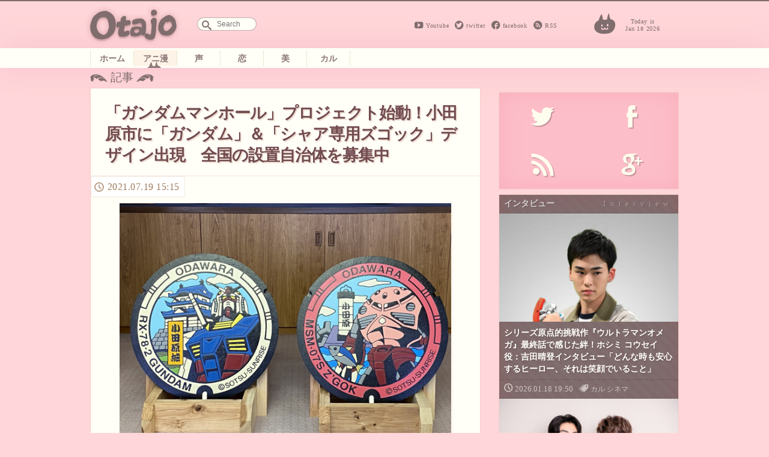

--- FILE ---
content_type: text/html; charset=UTF-8
request_url: https://otajo.jp/101178
body_size: 10728
content:
<!DOCTYPE html>
<html lang="ja">
<head>
<title>「ガンダムマンホール」プロジェクト始動！小田原市に「ガンダム」＆「シャア専用ズゴック」デザイン出現　全国の設置自治体を募集中 ｜ オタ女</title>
<meta property="og:type" content="website" />
<meta property="og:title" content="「ガンダムマンホール」プロジェクト始動！小田原市に「ガンダム」＆「シャア専用ズゴック」デザイン出現　全国の設置自治体を募集中 | オタ女" />
<meta property="og:description" content="“ちょっと”オタクも“隠れ”オタクも毎日楽しく心地よく。 女性の為のマンガ、アニメ、声優情報から、美容と健康にまつわるネタまでゆるりと更新していきます。" />
<meta property="og:url" content="https://otajo.jp/101178" />
<meta property="og:image" content="https://otajo.jp/files/2021/07/634ae0103a510ea02a585261eb6fee60.jpg" />
<meta name="description" content="“ちょっと”オタクも“隠れ”オタクも毎日楽しく心地よく。 女性の為のマンガ、アニメ、声優情報から、美容と健康にまつわるネタまでゆるりと更新していきます。" />
<meta property="og:site_name" content="オタ女 | “ちょっと”オタクも“隠れ”オタクも毎日楽しく心地よく。 女性の為のマンガ、アニメ、声優情報から、美容と健康にまつわるネタまでゆるりと更新していきます。" />
<meta property="fb:app_id" content="502107703256633" />
<meta charset="utf-8">
<meta name="viewport" content="width=device-width,initial-scale=1.0"/>
<meta name="google-site-verification" content="l78KrCwRlxL1FmLwJ1tj1oagvKXb02F6LEEySqEagGc" />
<meta name="twitter:card" content="summary_large_image" />
<meta name="twitter:site" content="@otajo_news" />
<link rel="shortcut icon" href="https://otajo.jp/wp-content/themes/otajo/img/favicon.ico"/>
<link rel="alternate" type="application/rss+xml" title="RSS 2.0" href="/feed" />
<meta name='robots' content='max-image-preview:large' />
<link rel='dns-prefetch' href='//fonts.googleapis.com' />
<link rel='dns-prefetch' href='//s.w.org' />
		<script type="ee6633b4d2371add16f3fd4c-text/javascript">
			window._wpemojiSettings = {"baseUrl":"https:\/\/s.w.org\/images\/core\/emoji\/13.0.1\/72x72\/","ext":".png","svgUrl":"https:\/\/s.w.org\/images\/core\/emoji\/13.0.1\/svg\/","svgExt":".svg","source":{"concatemoji":"https:\/\/otajo.jp\/wp-includes\/js\/wp-emoji-release.min.js?ver=5.7.14"}};
			!function(e,a,t){var n,r,o,i=a.createElement("canvas"),p=i.getContext&&i.getContext("2d");function s(e,t){var a=String.fromCharCode;p.clearRect(0,0,i.width,i.height),p.fillText(a.apply(this,e),0,0);e=i.toDataURL();return p.clearRect(0,0,i.width,i.height),p.fillText(a.apply(this,t),0,0),e===i.toDataURL()}function c(e){var t=a.createElement("script");t.src=e,t.defer=t.type="text/javascript",a.getElementsByTagName("head")[0].appendChild(t)}for(o=Array("flag","emoji"),t.supports={everything:!0,everythingExceptFlag:!0},r=0;r<o.length;r++)t.supports[o[r]]=function(e){if(!p||!p.fillText)return!1;switch(p.textBaseline="top",p.font="600 32px Arial",e){case"flag":return s([127987,65039,8205,9895,65039],[127987,65039,8203,9895,65039])?!1:!s([55356,56826,55356,56819],[55356,56826,8203,55356,56819])&&!s([55356,57332,56128,56423,56128,56418,56128,56421,56128,56430,56128,56423,56128,56447],[55356,57332,8203,56128,56423,8203,56128,56418,8203,56128,56421,8203,56128,56430,8203,56128,56423,8203,56128,56447]);case"emoji":return!s([55357,56424,8205,55356,57212],[55357,56424,8203,55356,57212])}return!1}(o[r]),t.supports.everything=t.supports.everything&&t.supports[o[r]],"flag"!==o[r]&&(t.supports.everythingExceptFlag=t.supports.everythingExceptFlag&&t.supports[o[r]]);t.supports.everythingExceptFlag=t.supports.everythingExceptFlag&&!t.supports.flag,t.DOMReady=!1,t.readyCallback=function(){t.DOMReady=!0},t.supports.everything||(n=function(){t.readyCallback()},a.addEventListener?(a.addEventListener("DOMContentLoaded",n,!1),e.addEventListener("load",n,!1)):(e.attachEvent("onload",n),a.attachEvent("onreadystatechange",function(){"complete"===a.readyState&&t.readyCallback()})),(n=t.source||{}).concatemoji?c(n.concatemoji):n.wpemoji&&n.twemoji&&(c(n.twemoji),c(n.wpemoji)))}(window,document,window._wpemojiSettings);
		</script>
		<style type="text/css">
img.wp-smiley,
img.emoji {
	display: inline !important;
	border: none !important;
	box-shadow: none !important;
	height: 1em !important;
	width: 1em !important;
	margin: 0 .07em !important;
	vertical-align: -0.1em !important;
	background: none !important;
	padding: 0 !important;
}
</style>
	<link rel='stylesheet' id='wp-block-library-css'  href='https://otajo.jp/wp-includes/css/dist/block-library/style.min.css?ver=5.7.14' type='text/css' media='all' />
<link rel='stylesheet' id='otajo_main-css'  href='https://otajo.jp/wp-content/themes/otajo/css/otajo_main.css?ver=20260118' type='text/css' media='all' />
<link rel='stylesheet' id='otajo_side-css'  href='https://otajo.jp/wp-content/themes/otajo/css/otajo_side.css?ver=20260118' type='text/css' media='all' />
<link rel='stylesheet' id='google_fonts-css'  href='https://fonts.googleapis.com/css?family=Voltaire&#038;ver=20260118' type='text/css' media='all' />
<link rel="https://api.w.org/" href="https://otajo.jp/wp-json/" /><link rel="alternate" type="application/json" href="https://otajo.jp/wp-json/wp/v2/posts/101178" /><link rel="EditURI" type="application/rsd+xml" title="RSD" href="https://otajo.jp/xmlrpc.php?rsd" />
<link rel="canonical" href="https://otajo.jp/101178" />
<link rel="alternate" type="application/json+oembed" href="https://otajo.jp/wp-json/oembed/1.0/embed?url=https%3A%2F%2Fotajo.jp%2F101178" />
<link rel="alternate" type="text/xml+oembed" href="https://otajo.jp/wp-json/oembed/1.0/embed?url=https%3A%2F%2Fotajo.jp%2F101178&#038;format=xml" />
<script src="https://partner.googleadservices.com/gampad/google_service.js" type="ee6633b4d2371add16f3fd4c-text/javascript">
</script>
<script type="ee6633b4d2371add16f3fd4c-text/javascript">
GS_googleAddAdSenseService("ca-pub-6322315354375602");
GS_googleEnableAllServices();
</script>
<script type="ee6633b4d2371add16f3fd4c-text/javascript">
GA_googleAddSlot("ca-pub-6322315354375602", "otajo_R01_rect");
GA_googleAddSlot("ca-pub-6322315354375602", "otajo_Rt02_rect");
GA_googleAddSlot("ca-pub-6322315354375602", "otajo_kiji01_rect");
</script>
<script type="ee6633b4d2371add16f3fd4c-text/javascript">
GA_googleFetchAds();
</script>

</head>
<body>
<!-- ヘッダ -->
<header>
<!-- //ロゴ -->
<div id="haeder-top">
<div id="logo-area">
<h1><a href="https://otajo.jp" id="header-logo"></a>Otajo -オタ女-</h1>
<!-- リンク -->
<div class="social-icon">
  <span class="head_youtube"><a href="https://www.youtube.com/user/getnewstoy">Youtube</a></span>
  <span class="head_twitter"><a href="https://twitter.com/otajo_news">twitter</a></span>
  <span class="head_facebook"><a href="https://www.facebook.com/otajonews">facebook</a></span>
  <span class="head_rss"><a href="/feed">RSS</a></span>
</div>
<!-- 検索フォーム -->
<div id="saerch-area">
<form method="get" id="searchform" action="https://otajo.jp/">
<input type="text" id="searchForm" placeholder="Search" name="s" />
</form>
</div>
<i>Today is<br />Jan 18 2026</i>
<div class="ticker" rel="fade">
</div>
</div>
</div>
<nav>
<ul id="menu-navbar" class="menu"><li class="menu-item-home"><a href="https://otajo.jp/">ホーム</a></li>
<li class="current-post-parent animan"><a href="https://otajo.jp/c/animan">アニ漫</a></li>
<li class="voiceactor"><a href="https://otajo.jp/c/voiceactor">声</a></li>
<li class="love"><a href="https://otajo.jp/c/love">恋</a></li>
<li class="cosmetics2"><a href="https://otajo.jp/c/cosmetics2">美</a></li>
<li class="culture"><a href="https://otajo.jp/c/culture">カル</a></li>
</ul></nav>
</header>
<div id="container">
<div id="mainContent">
<div id="single-main">
<p id="articletitle">記事</p>
<article id="post">
  <h1>「ガンダムマンホール」プロジェクト始動！小田原市に「ガンダム」＆「シャア専用ズゴック」デザイン出現　全国の設置自治体を募集中</h1>
 <ul id="desc">
   <li><time datetime="2021-07-19T15:15:49+09:00" pubdate="pubdate">2021.07.19 15:15</time>
</ul>

<p><img class="aligncenter" src="https://otajo.jp/files/2021/07/634ae0103a510ea02a585261eb6fee60.jpg"></p>
<p>全国の自治体と協力し、国内の活性化を図り全国の世代を超えたガンダムファンとの絆を表す取り組みとして、ガンダムデザインのオリジナルマンホールの設置を目指す「ガンダムマンホール」プロジェクトが始動！　その第1弾として、8月1日（日）に小田原市にオリジナルデザインのマンホールを設置します。</p>
<h3>「ガンダムマンホール」プロジェクトとは</h3>
<p>「ガンダムマンホール」プロジェクトは、『機動戦士ガンダム』シリーズに登場するキャラクターやモビルスーツなどがデザインされたマンホール蓋「ガンダムマンホール」を全国のさまざまな場所へ設置する取り組みです。地方自治体と協力し、国内の活性化を図るとともに、世代を超えたガンダムファンとガンダムとの絆の証にしていきたいと考えているとのこと。</p>
<p><img class="aligncenter" src="https://otajo.jp/files/2021/07/3f7bc4636b4259bfe9c159f5df882970.jpg"></p>
<p><img class="aligncenter" src="https://otajo.jp/files/2021/07/c7ea5100fdef69fcc7885f161cb8e5b6.jpg"></p>
<p>東京都稲城市と埼玉県所沢市での展開を経て、本格的にプロジェクトとして始動する第1弾として、ガンダムの生みの親である富野由悠季（とみの よしゆき）さんの出身地である神奈川県小田原市に、2種類のマンホールを寄贈。</p>
<p>また、第1弾に引き続き、第2弾以降の設置自治体（市町村などの官公庁）を募集しているので、詳細は公式HPにてご確認ください。</p>
<h3>小田原市オリジナル「ガンダムマンホール」はMS2種</h3>
<p>小田原市へ寄贈したマンホールは、『機動戦士ガンダム』に登場する人気モビルスーツ「ガンダム」と「シャア専用ズゴック」の2種類です。ガンダムデザインのマンホールの背景は小田原城、シャア専用ズゴックデザインのマンホールの背景は小田原漁港にあるちょうちん灯台となっており、どちらのマンホールも他にはない小田原独自のデザインとなっています。</p>
<p><img class="aligncenter" src="https://otajo.jp/files/2021/07/e86929a189b826b366cdcb04b01c40b1.jpg"></p>
<p>【ガンダム マンホール】<br />
【設置場所】：小田原市栄町二丁目 9 ダイヤ街商店街</p>
<p><img class="aligncenter" src="https://otajo.jp/files/2021/07/cdf5fcc63b54fe3293c3ff1b579c11f6.jpg"></p>
<p>【シャア専用ズゴック マンホール】<br />
【設置場所】：小田原市早川一丁目 21 番 3 地先 </p>
<p>これら2種類のマンホールは、7月17日（土）に寄贈され、「ガンダムマンホール寄贈記念式典」には富野 由悠季さんも出席し実物のマンホールが披露されました。7月18日（日）から7月31日（土）の間は、小田原市主催による小田原城天守閣での特別展示を行います。その後、8月1日（日）から市内に設置され、それにあわせ、小田原城誘客プロジェクトの一環である、ガンダムと小田原城をデザインした階段アートのお披露目など、さまざまな企画が実施される予定です。</p>
<p><img class="aligncenter" src="https://otajo.jp/files/2021/07/ea144164390c9d7ac4cb91620265b083.jpg"></p>
<p><img class="aligncenter" src="https://otajo.jp/files/2021/07/ee4aa71cac25be8646aaaad5ccfb4e8f.jpg"></p>
<p>我が街にガンダムマンホールを！と希望する自治体の皆さんは、ぜひ応募してみてください！　あなたの街にもガンダムマンホールが現れるかも？</p>
<p>「ガンダムマンホール」プロジェクト公式 HP：<br />
http://gundam40th.net/g-manhole/<!-- orig { --><a href="http://gundam40th.net/g-manhole/" rel="noopener" target="_blank">［リンク］</a><!-- } orig --></p>
<p>（C）創通・サンライズ</p>
<p><strong>関連記事：</strong><br />
<a href="https://otajo.jp/80129" rel="noopener" target="_blank">かわいい～！ポケモンのマンホールが全国に出現中！　今後「ポケGO」のポケストップになるよ<br />
https://otajo.jp/80129</a></p>

<div class="social-banner">
    <div class="col left" style="background-image:url( https://otajo.jp/files/2021/07/634ae0103a510ea02a585261eb6fee60.jpg );">
    </div>
    <div class="bg-braun col right ">
      <ul class="share-buttons">
      <li><span class="description">この記事が気に入ったら、<br/>オタ女をフォロー！</span>
      <li><a href="https://twitter.com/otajo_news" class="twitter-follow-button" data-show-count="false" data-lang="ja" data-show-screen-name="false" data-size="large">フォローする</a>
      <script type="ee6633b4d2371add16f3fd4c-text/javascript">!function(d,s,id){var js,fjs=d.getElementsByTagName(s)[0],p=/^http:/.test(d.location)?'http':'https';if(!d.getElementById(id)){js=d.createElement(s);js.id=id;js.src=p+'://platform.twitter.com/widgets.js';fjs.parentNode.insertBefore(js,fjs);}}(document, 'script', 'twitter-wjs');</script>
      <li class="fb-like-wrap"><div class="fb-like" data-href="https://www.facebook.com/otajonews" data-layout="button" data-action="like" data-show-faces="false" data-share="false"></div></li>
      </ul>
    </div>
</div>




</article>

<h4>その他のおすすめな記事はこちら！</h4>
<div class="Receptacle">
<ul id="yarpp_posts">
<li>
<a href="https://otajo.jp/79763">
<i><img width="1200" height="648" src="https://otajo.jp/files/2019/07/9bd4b0b5787304f2dc557d498850fbe6.jpg" class="attachment-280 size-280 wp-post-image" alt="" loading="lazy" srcset="https://otajo.jp/files/2019/07/9bd4b0b5787304f2dc557d498850fbe6.jpg 1200w, https://otajo.jp/files/2019/07/9bd4b0b5787304f2dc557d498850fbe6-768x415.jpg 768w, https://otajo.jp/files/2019/07/9bd4b0b5787304f2dc557d498850fbe6-800x432.jpg 800w" sizes="(max-width: 1200px) 100vw, 1200px" /></i>
<h5>キティ「争いはやめよう？」アムロ「戦う気がないなら下がってください！」『ガンダムvsハローキティ』第2話公開</h5></a>
<b>non</b>
</a>
</li>
<li>
<a href="https://otajo.jp/84330">
<i><img width="1200" height="1200" src="https://otajo.jp/files/2020/01/11-1harohello.jpg" class="attachment-280 size-280 wp-post-image" alt="" loading="lazy" srcset="https://otajo.jp/files/2020/01/11-1harohello.jpg 1200w, https://otajo.jp/files/2020/01/11-1harohello-220x220.jpg 220w, https://otajo.jp/files/2020/01/11-1harohello-768x768.jpg 768w, https://otajo.jp/files/2020/01/11-1harohello-800x800.jpg 800w" sizes="(max-width: 1200px) 100vw, 1200px" /></i>
<h5>キティハロかわいい！対決から和解へ……「愛と平和のガンダム&#038;ハローキティプロジェクト」始動</h5></a>
<b>non</b>
</a>
</li>
<li>
<a href="https://otajo.jp/98913">
<i><img width="849" height="1200" src="https://otajo.jp/files/2021/03/dde64ab135dc4aef01bf2e97fb05d263.jpg" class="attachment-280 size-280 wp-post-image" alt="" loading="lazy" srcset="https://otajo.jp/files/2021/03/dde64ab135dc4aef01bf2e97fb05d263.jpg 849w, https://otajo.jp/files/2021/03/dde64ab135dc4aef01bf2e97fb05d263-768x1086.jpg 768w, https://otajo.jp/files/2021/03/dde64ab135dc4aef01bf2e97fb05d263-566x800.jpg 566w" sizes="(max-width: 849px) 100vw, 849px" /></i>
<h5>小説には登場しないアムロ・レイ登場！古谷徹「その後のニュータイプたちの生き様を劇場で見届けて」『機動戦士ガンダム 閃光のハサウェイ』第2弾予告公開</h5></a>
<b>non</b>
</a>
</li>
<li>
<a href="https://otajo.jp/100148">
<i><img width="1200" height="675" src="https://otajo.jp/files/2021/06/01.jpg" class="attachment-280 size-280 wp-post-image" alt="" loading="lazy" srcset="https://otajo.jp/files/2021/06/01.jpg 1200w, https://otajo.jp/files/2021/06/01-800x450.jpg 800w, https://otajo.jp/files/2021/06/01-768x432.jpg 768w" sizes="(max-width: 1200px) 100vw, 1200px" /></i>
<h5>反地球連邦政府運動「マフティー」より声明動画到着！『機動戦士ガンダム 閃光のハサウェイ』2021年6月11日公開決定</h5></a>
<b>non</b>
</a>
</li>
<li>
<a href="https://otajo.jp/100274">
<i><img width="1106" height="684" src="https://otajo.jp/files/2021/06/2b8dbc145b7c72b0927525e2d00d93aa.jpg" class="attachment-280 size-280 wp-post-image" alt="" loading="lazy" srcset="https://otajo.jp/files/2021/06/2b8dbc145b7c72b0927525e2d00d93aa.jpg 1106w, https://otajo.jp/files/2021/06/2b8dbc145b7c72b0927525e2d00d93aa-800x495.jpg 800w, https://otajo.jp/files/2021/06/2b8dbc145b7c72b0927525e2d00d93aa-768x475.jpg 768w" sizes="(max-width: 1106px) 100vw, 1106px" /></i>
<h5>「宇宙世紀シリーズの教科書」「アニメの進化の歴史」これを見れば宇宙世紀が分かる！新編集版『機動戦士ガンダム 光る命 Chronicle U.C.』動画に反響</h5></a>
<b>non</b>
</a>
</li>
<li>
<a href="https://otajo.jp/100496">
<i><img width="846" height="1200" src="https://otajo.jp/files/2021/06/gundamkonan_B1_RGB_mini.jpg" class="attachment-280 size-280 wp-post-image" alt="" loading="lazy" srcset="https://otajo.jp/files/2021/06/gundamkonan_B1_RGB_mini.jpg 846w, https://otajo.jp/files/2021/06/gundamkonan_B1_RGB_mini-564x800.jpg 564w, https://otajo.jp/files/2021/06/gundamkonan_B1_RGB_mini-768x1089.jpg 768w" sizes="(max-width: 846px) 100vw, 846px" /></i>
<h5>「公式公認MAD」「青山剛昌先生は大喜び」豪華すぎる！古谷徹＆池田秀一 共演『機動戦士ガンダム 閃光のハサウェイ』『名探偵コナン 緋色の弾丸』夢の公式コラボPV完成</h5></a>
<b>non</b>
</a>
</li>
<li>
<a href="https://otajo.jp/101297">
<i><img width="1061" height="595" src="https://otajo.jp/files/2021/07/86e50c9292ceadf0ad6bb17144a8a433.jpg" class="attachment-280 size-280 wp-post-image" alt="" loading="lazy" srcset="https://otajo.jp/files/2021/07/86e50c9292ceadf0ad6bb17144a8a433.jpg 1061w, https://otajo.jp/files/2021/07/86e50c9292ceadf0ad6bb17144a8a433-800x449.jpg 800w, https://otajo.jp/files/2021/07/86e50c9292ceadf0ad6bb17144a8a433-768x431.jpg 768w" sizes="(max-width: 1061px) 100vw, 1061px" /></i>
<h5>本郷奏多がギャンで出撃し大興奮「機動戦士ガンダム 戦場の絆II」初期参戦MSは22機体！本日稼働開始</h5></a>
<b>non</b>
</a>
</li>
<li>
<a href="https://otajo.jp/102300">
<i><img width="851" height="1200" src="https://otajo.jp/files/2021/06/gundam_flyerB5_v10-06.jpg" class="attachment-280 size-280 wp-post-image" alt="" loading="lazy" srcset="https://otajo.jp/files/2021/06/gundam_flyerB5_v10-06.jpg 851w, https://otajo.jp/files/2021/06/gundam_flyerB5_v10-06-567x800.jpg 567w, https://otajo.jp/files/2021/06/gundam_flyerB5_v10-06-768x1083.jpg 768w" sizes="(max-width: 851px) 100vw, 851px" /></i>
<h5>「基本的にファンネルは地上だと使えない」ファンネル・ミサイル誕生の解説も！『機動戦士ガンダム 閃光のハサウェイ』スタッフトークイベントレポ</h5></a>
<b>non</b>
</a>
</li>
<li>
<a href="https://otajo.jp/102701">
<i><img width="804" height="394" src="https://otajo.jp/files/2021/09/f54b15a4911ec0f840175a1798a04f07.jpg" class="attachment-280 size-280 wp-post-image" alt="" loading="lazy" srcset="https://otajo.jp/files/2021/09/f54b15a4911ec0f840175a1798a04f07.jpg 804w, https://otajo.jp/files/2021/09/f54b15a4911ec0f840175a1798a04f07-800x392.jpg 800w, https://otajo.jp/files/2021/09/f54b15a4911ec0f840175a1798a04f07-768x376.jpg 768w" sizes="(max-width: 804px) 100vw, 804px" /></i>
<h5>虎杖悠仁はポチャッコ・五条悟はシナモン『呪術廻戦』×サンリオ初コラボ！劇場版に合わせ映画館にグッズ登場</h5></a>
<b>non</b>
</a>
</li>
</ul>
</div>

<div class="back">
 <ul id="desc">
   <li><time datetime="2021-07-19T15:15:49+09:00" pubdate="pubdate">2021.07.19 15:15</time>
</ul>
<div class="post-tag-list"><span></span><a href="https://otajo.jp/t/anime" rel="tag">アニメ</a> <a href="https://otajo.jp/t/%e3%82%ac%e3%83%b3%e3%83%80%e3%83%a0" rel="tag">ガンダム</a> <a href="https://otajo.jp/t/%e3%82%ac%e3%83%b3%e3%83%80%e3%83%a0%e3%83%9e%e3%83%b3%e3%83%9b%e3%83%bc%e3%83%ab" rel="tag">ガンダムマンホール</a> <a href="https://otajo.jp/t/%e3%82%b3%e3%83%a9%e3%83%9c" rel="tag">コラボ</a> <a href="https://otajo.jp/t/%e3%83%9e%e3%83%b3%e3%83%9b%e3%83%bc%e3%83%ab" rel="tag">マンホール</a> <a href="https://otajo.jp/t/%e3%83%a2%e3%83%93%e3%83%ab%e3%82%b9%e3%83%bc%e3%83%84" rel="tag">モビルスーツ</a> <a href="https://otajo.jp/t/%e5%af%8c%e9%87%8e%e7%94%b1%e6%82%a0%e5%ad%a3" rel="tag">富野由悠季</a> <a href="https://otajo.jp/t/%e5%b0%8f%e7%94%b0%e5%8e%9f%e5%9f%8e" rel="tag">小田原城</a> <a href="https://otajo.jp/t/%e6%a9%9f%e5%8b%95%e6%88%a6%e5%a3%ab%e3%82%ac%e3%83%b3%e3%83%80%e3%83%a0" rel="tag">機動戦士ガンダム</a></div>
<aside>
<iframe src="https://rcm-jp.amazon.co.jp/e/cm?lt1=_blank&bc1=000000&IS2=1&bg1=FFFFFF&fc1=000000&lc1=0000FF&t=nonaso0ac-22&o=9&p=8&l=as4&m=amazon&f=ifr&ref=ss_til&asins=B07G45FG52" style="width:120px;height:240px;" scrolling="no" marginwidth="2" marginheight="0" frameborder="0"></iframe>
<iframe src="https://rcm-jp.amazon.co.jp/e/cm?lt1=_blank&bc1=000000&IS2=1&bg1=FFFFFF&fc1=000000&lc1=0000FF&t=nonaso0ac-22&o=9&p=8&l=as4&m=amazon&f=ifr&ref=ss_til&asins=B01IMO0CHG" style="width:120px;height:240px;" scrolling="no" marginwidth="10px" marginheight="0" frameborder="0"></iframe>
<iframe src="https://rcm-jp.amazon.co.jp/e/cm?lt1=_blank&bc1=000000&IS2=1&bg1=FFFFFF&fc1=000000&lc1=0000FF&t=nonaso0ac-22&o=9&p=8&l=as4&m=amazon&f=ifr&ref=ss_til&asins=B00EOI6XVY" style="width:120px;height:240px;" scrolling="no" marginwidth="2" marginheight="0" frameborder="0"></iframe>
</aside>
</div>

<div id="box-writer" class="back">
  <div id="writerprofile">
  <img alt='' src='https://otajo.jp/files/2014/06/non_avatar_1402469199.jpg' srcset='https://secure.gravatar.com/avatar/9fb1f644fc8557dd34d3dda000765e13?s=192&#038;d=mm&#038;r=g 2x' class='avatar avatar-96 photo' height='96' width='96' loading='lazy'/>      <em>記者プロフィール</em>
    <h1><a href="/author/nonon">non</a></h1>
    <p class="descri">アニメや可愛いものが大好き。主にOtajoで執筆中。</p>
    </div>
<aside class="adsense">
<!-- otajo_kiji01_rect -->
<script type="ee6633b4d2371add16f3fd4c-text/javascript">
GA_googleFillSlot("otajo_kiji01_rect");
</script>
</aside>
</div>

<h4><a href="https://otajo.jp/c/animan/anime" rel="category tag">アニメ</a> / <a href="https://otajo.jp/c/animan" rel="category tag">アニ漫</a> / <a href="https://otajo.jp/c/animan/comic" rel="category tag">漫画</a>の新着記事一覧</h4>
<div class="Receptacle back">
<ul id="other-catlist">
<li><i><time datetime="2026-01-18T21:20:06+09:00">2026.01.18</time></i>
<h5><a href="https://otajo.jp/119088"title="『機動戦士ガンダム 閃光のハサウェイ キルケーの魔女』入プレ第1弾詳細＆公開記念舞台挨拶LV発表！IMAX特典も">『機動戦士ガンダム 閃光のハサウェイ キルケーの魔女』入プレ第1弾詳細＆公開記...</a></h5>
<li><i><time datetime="2026-01-18T19:50:02+09:00">2026.01.18</time></i>
<h5><a href="https://otajo.jp/119073"title="シリーズ原点的挑戦作『ウルトラマンオメガ』最終話で感じた絆！ホシミ コウセイ役：吉田晴登インタビュー「どんな時も安心するヒーロー、それは笑顔でいること」">シリーズ原点的挑戦作『ウルトラマンオメガ』最終話で感じた絆！ホシミ コウセイ役...</a></h5>
<li><i><time datetime="2025-12-21T18:25:43+09:00">2025.12.21</time></i>
<h5><a href="https://otajo.jp/119028"title="「包帯さやかデザイン的に好き」「ここでマギカちゃんが登場するパターンだな」最新作『劇場版 魔法少女まどか☆マギカ〈ワルプルギスの廻天〉』予告映像第2弾解禁">「包帯さやかデザイン的に好き」「ここでマギカちゃんが登場するパターンだな」最新...</a></h5>
<li><i><time datetime="2025-12-19T10:15:43+09:00">2025.12.19</time></i>
<h5><a href="https://otajo.jp/119009"title="知念英和＆日野友輔インタビュー　全部受け止めてくれる信頼関係！好きなお菓子は？『仮面ライダーガヴ ギルティ・パルフェ』大ヒット上映中">知念英和＆日野友輔インタビュー　全部受け止めてくれる信頼関係！好きなお菓子は？...</a></h5>
<li><i><time datetime="2025-12-18T17:45:51+09:00">2025.12.18</time></i>
<h5><a href="https://otajo.jp/118990"title="1月2日より歴代ガンダム上映「ガンダムシネマラリー feat.閃光のハサウェイ」開催詳細＆入プレ決定！最新作『キルケーの魔女』本予告も解禁">1月2日より歴代ガンダム上映「ガンダムシネマラリー feat.閃光のハサウェイ...</a></h5>
</ul>
</div>
</div>
<div id="rightColumn">
<aside id="text-4" class="sidebar-box"><!-- サイド上段広告 -->			<div class="textwidget"><!-- otajo_kiji01_rect -->
<script type="ee6633b4d2371add16f3fd4c-text/javascript">
GA_googleFillSlot("otajo_R01_rect");
</script></div>
		</aside><aside id="text-6" class="sidebar-box"><!-- ソーシャルボタン -->			<div class="textwidget"><div class="sosial-area">
<ul id="sosial-icon">
<li><a id="twitter-icon" class="popup" href="https://twitter.com/intent/user?screen_name=otajo_news"><span>Twitter</span></a>
<li><a id="facebook-icon" href="http://facbook.com/otajonews" title="Otajo facebookをいいね！" target="_blank" rel="noopener"><span>facebook</span></a>
<li><a id="rssfeed-icon" title="RSS最新のフィードを！" href="/feed" target="_blank" rel="noopener"><span>RSS</span></a>
<li><a id="google-icon" title="googleは準備中です" href="" target="_blank" rel="noopener"><span>google+</span></a>
</ul>
</div></div>
		</aside><aside id="text-8" class="sidebar-box"><!-- インタビュー -->			<div class="textwidget"><div id="interview" class="interview special bg-braun">
<h2>インタビュー</h2>
<div class="box"><i><a href="https://otajo.jp/119073"><img width="1715" height="2560" src="https://otajo.jp/files/2026/01/1-scaled.jpg" class="attachment-280 size-280 wp-post-image" alt="" loading="lazy" srcset="https://otajo.jp/files/2026/01/1-scaled.jpg 1715w, https://otajo.jp/files/2026/01/1-536x800.jpg 536w, https://otajo.jp/files/2026/01/1-768x1146.jpg 768w, https://otajo.jp/files/2026/01/1-1029x1536.jpg 1029w, https://otajo.jp/files/2026/01/1-1372x2048.jpg 1372w" sizes="(max-width: 1715px) 100vw, 1715px" /></a></i>
<h5><a href="https://otajo.jp/119073">シリーズ原点的挑戦作『ウルトラマンオメガ』最終話で感じた絆！ホシミ コウセイ役：吉田晴登インタビュー「どんな時も安心するヒーロー、それは笑顔でいること」</a></h5>
<ul>
  <li><time>2026.01.18 19:50</time></li>
  <li class="genre"><a href="https://otajo.jp/c/culture" rel="category tag">カル</a> <a href="https://otajo.jp/c/culture/cinema" rel="category tag">シネマ</a></li>
</ul>
</div>
<div class="box"><i><a href="https://otajo.jp/119009"><img width="1680" height="1120" src="https://otajo.jp/files/2025/12/DSC_3137f1.jpg" class="attachment-280 size-280 wp-post-image" alt="" loading="lazy" srcset="https://otajo.jp/files/2025/12/DSC_3137f1.jpg 1680w, https://otajo.jp/files/2025/12/DSC_3137f1-800x533.jpg 800w, https://otajo.jp/files/2025/12/DSC_3137f1-768x512.jpg 768w, https://otajo.jp/files/2025/12/DSC_3137f1-1536x1024.jpg 1536w" sizes="(max-width: 1680px) 100vw, 1680px" /></a></i>
<h5><a href="https://otajo.jp/119009">知念英和＆日野友輔インタビュー　全部受け止めてくれる信頼関係！好きなお菓子は？『仮面ライダーガヴ ギルティ・パルフェ』大ヒット上映中</a></h5>
<ul>
  <li><time>2025.12.19 10:15</time></li>
  <li class="genre"><a href="https://otajo.jp/c/culture" rel="category tag">カル</a> <a href="https://otajo.jp/c/culture/cinema" rel="category tag">シネマ</a></li>
</ul>
</div>

</div></div>
		</aside><aside id="text-9" class="sidebar-box"><!-- イベント -->			<div class="textwidget"><div id="event" class="event special bg-green">
<h2>イベント</h2>
<div class="box"><i><a href="https://otajo.jp/119046"><img width="1000" height="666" src="https://otajo.jp/files/2025/12/cef1e3a21f5783602cbd2e0432974ed8.jpg" class="attachment-280 size-280 wp-post-image" alt="" loading="lazy" srcset="https://otajo.jp/files/2025/12/cef1e3a21f5783602cbd2e0432974ed8.jpg 1000w, https://otajo.jp/files/2025/12/cef1e3a21f5783602cbd2e0432974ed8-800x533.jpg 800w, https://otajo.jp/files/2025/12/cef1e3a21f5783602cbd2e0432974ed8-768x511.jpg 768w" sizes="(max-width: 1000px) 100vw, 1000px" /></a></i>
<h5><a href="https://otajo.jp/119046">ヒロアカアニメ最終回「台本のト書きを見た時には驚いた」キャストも一緒に鑑賞イベント【『僕のヒーローアカデミア FINAL SEASON』ULTRA SCREENING】レポ</a></h5>
<ul>
  <li><time>2025.12.16 15:00</time></li>
  <li class="genre"><a href="https://otajo.jp/c/animan/anime" rel="category tag">アニメ</a> <a href="https://otajo.jp/c/animan" rel="category tag">アニ漫</a> <a href="https://otajo.jp/c/animan/comic" rel="category tag">漫画</a></li>
</ul>
</div>

</div>
</div>
		</aside><aside id="text-7" class="sidebar-box"><!-- ランキング -->			<div class="textwidget">[ranking]</div>
		</aside><aside id="text-3" class="sidebar-box"><!-- サイド下段広告 -->			<div class="textwidget"><!-- otajo_Rt02_rect -->
<script type="ee6633b4d2371add16f3fd4c-text/javascript">
GA_googleFillSlot("otajo_Rt02_rect");
</script></div>
		</aside><aside id="text-5" class="sidebar-box"><!-- facebook -->			<div class="textwidget"><div id="parts-facebook">
  <h2>FACEBOOK</h2>
<div class="facebook-bg" >
<div class="fb-page" data-href="https://www.facebook.com/otajonews" data-width="500px" data-hide-cover="false" data-show-facepile="true" data-show-posts="false"><div class="fb-xfbml-parse-ignore"><blockquote cite="https://www.facebook.com/otajonews"><a href="https://www.facebook.com/otajonews">オタ女</a></blockquote></div></div>
</div>
</div></div>
		</aside>
</div>
</div>
</div>
<footer class="bg-braun">
<ul>
<li><p>Copyright &copy; <a href="http://tokyosangyo.jp/" target="_blank">東京産業新聞社</a> All right reserved.</p>
<li><a href="/about" title="Otajoについて">Otajoについて.</a>
<li><a href="/faq">お問い合わせ</a>
</ul>
</footer>
<!-- TOPヘ戻るボタン -->
<p id="page-top"><a href="#haeder-top">PAGE TOP</a></p>

<script type="ee6633b4d2371add16f3fd4c-text/javascript" src='https://otajo.jp/wp-includes/js/wp-embed.min.js?ver=5.7.14' id='wp-embed-js'></script>

<script src="https://ajax.googleapis.com/ajax/libs/jquery/1.8.3/jquery.min.js" type="ee6633b4d2371add16f3fd4c-text/javascript"></script>
<!-- 画像リサイズスクリプト -->
<script src="https://otajo.jp/wp-content/themes/otajo/js/imgLiquid-min.js" type="ee6633b4d2371add16f3fd4c-text/javascript"></script>
<script type="ee6633b4d2371add16f3fd4c-text/javascript">
$(function() {
  var showFlag = false;
  var topBtn = $('#page-top');
  topBtn.css('bottom', '-100px');
  var showFlag = false;
  //スクロールが500にしたらボタン表示
  $(window).scroll(function () {
    if ($(this).scrollTop() > 500) {
      if (showFlag == false) {
        showFlag = true;
        topBtn.stop().animate({'bottom' : '20px'}, 200);
      }
    } else {
      if (showFlag) {
        showFlag = false;
        topBtn.stop().animate({'bottom' : '-100px'}, 200);
      }
    }
  });
  //スクロールしてトップ
    topBtn.click(function () {
    $('body,html').animate({
      scrollTop: 0
    }, 500);
    return false;
    });
});
(function($){
    $(function(){
        $('.thumbnail i, .subNews i, #topics-box li i, #categorypages ul li i, .Receptacle #yarpp_posts li a i').imgLiquid({ fill:true});
    });
})(jQuery);

$(function() {
     $(".popup").click(function(){
          window.open(this.href,"WindowName","width=500,height=300,menubar=no,toolbar=no,resizable=yes,scrollbars=yes");
          return false;
     });
});

$(function(){
  // 動画の区別
  $("iframe[src*='youtube.com']").wrap('<div class="movie-post"></div>');
  $("embed[src*='youtube.com']").wrap('<div class="movie-post"></div>');
  $("object[src*='youtube.com']").wrap('<div class="movie-post"></div>');
  $("iframe[src*='instagram.com']").wrap('<div class="instagram-container"></div>');
});

</script>
<script type="ee6633b4d2371add16f3fd4c-text/javascript">
  (function(i,s,o,g,r,a,m){i['GoogleAnalyticsObject']=r;i[r]=i[r]||function(){
  (i[r].q=i[r].q||[]).push(arguments)},i[r].l=1*new Date();a=s.createElement(o),
  m=s.getElementsByTagName(o)[0];a.async=1;a.src=g;m.parentNode.insertBefore(a,m)
  })(window,document,'script','//www.google-analytics.com/analytics.js','ga');

  ga('create', 'UA-6075161-9', 'otajo.jp');
  ga('send', 'pageview');
</script>
<script src="/cdn-cgi/scripts/7d0fa10a/cloudflare-static/rocket-loader.min.js" data-cf-settings="ee6633b4d2371add16f3fd4c-|49" defer></script><script defer src="https://static.cloudflareinsights.com/beacon.min.js/vcd15cbe7772f49c399c6a5babf22c1241717689176015" integrity="sha512-ZpsOmlRQV6y907TI0dKBHq9Md29nnaEIPlkf84rnaERnq6zvWvPUqr2ft8M1aS28oN72PdrCzSjY4U6VaAw1EQ==" data-cf-beacon='{"version":"2024.11.0","token":"9326af8e858d4c3a8eb381614e68b2bf","r":1,"server_timing":{"name":{"cfCacheStatus":true,"cfEdge":true,"cfExtPri":true,"cfL4":true,"cfOrigin":true,"cfSpeedBrain":true},"location_startswith":null}}' crossorigin="anonymous"></script>
</body>
</html>
